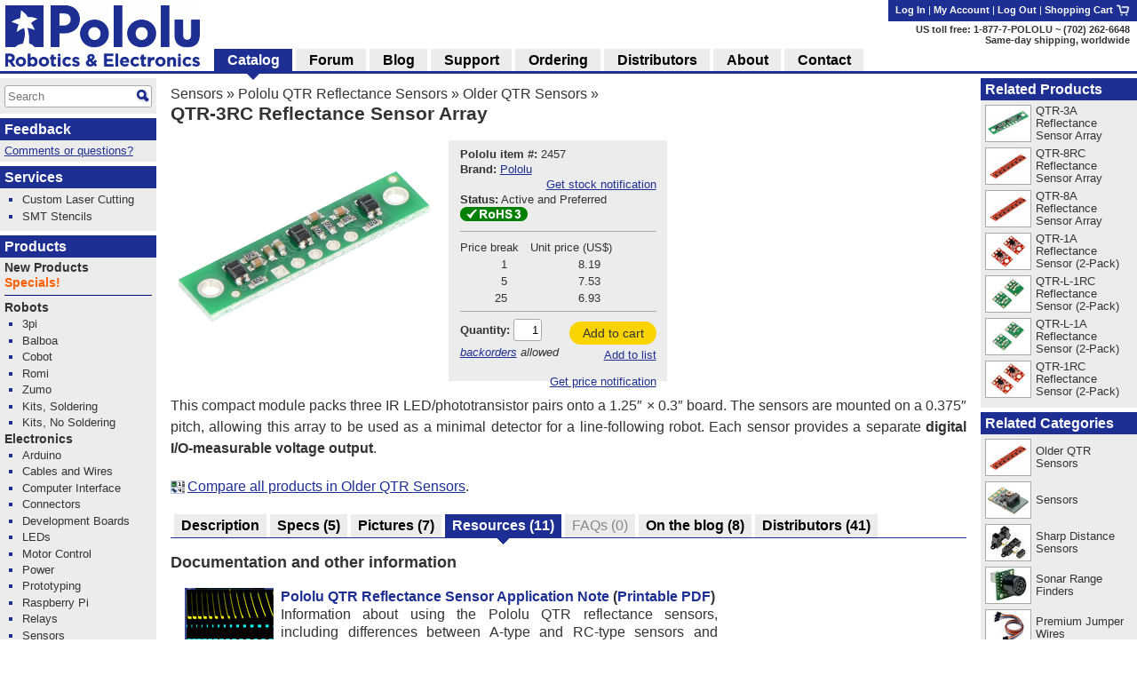

--- FILE ---
content_type: text/html; charset=utf-8
request_url: https://www.pololu.com/product/2457/resources
body_size: 16400
content:
<!DOCTYPE html>
<html lang='en'>
<head>
<meta charset='utf-8'>
<meta content='width=device-width, initial-scale=1' name='viewport'>
<link rel="icon" type="image/png" href="https://a.pololu-files.com/assets/favicon_32x32-f40058cd34e1fec5906522ec0c9eb39b303192067c0e353a30796e859ce41106.png" sizes="32x32" />
<link rel="icon" type="image/png" href="https://a.pololu-files.com/assets/favicon_192x192-52532413e1c353491bfa0a2dd977aacf020e8ca4104064094121739bad21c4bf.png" sizes="192x192" />
<link rel="icon" type="image/png" href="https://a.pololu-files.com/assets/favicon_96x96-fcf7f6d6568f76d479e5ae1822ded335e0bbd75ab7efd0de7e010bb41fd83e41.png" sizes="96x96" />
<link rel="icon" type="image/png" href="https://a.pololu-files.com/assets/favicon_16x16-13632635dc6dd0e11ba9a38071e8218d26d62e71f8ebafacd9929c3136117372.png" sizes="16x16" />
<link rel="apple-touch-icon" type="image/png" href="https://a.pololu-files.com/assets/favicon_96x96-fcf7f6d6568f76d479e5ae1822ded335e0bbd75ab7efd0de7e010bb41fd83e41.png" />
<link crossorigin='anonymous' href='https://a.pololu-files.com/mirror/maxcdn.bootstrapcdn.com/font-awesome/4.6.3/css/font-awesome.min.css' integrity='sha256-AIodEDkC8V/bHBkfyxzolUMw57jeQ9CauwhVW6YJ9CA=' media='all' rel='stylesheet'>
<link crossorigin='anonymous' href='https://a.pololu-files.com/mirror/cdn.jsdelivr.net/jquery.slick/1.6.0/slick.css' integrity='sha256-2RdmDD1veq0y68SwASxtC7hKE+IBoBLjNLzKS59Ghsk=' media='all' rel='stylesheet'>
<link crossorigin='anonymous' href='https://a.pololu-files.com/mirror/cdn.jsdelivr.net/jquery.slick/1.6.0/slick-theme.css' integrity='sha256-etrwgFLGpqD4oNAFW08ZH9Bzif5ByXK2lXNHKy7LQGo=' media='all' rel='stylesheet'>
<link rel="stylesheet" crossorigin="anonymous" href="https://a.pololu-files.com/assets/application-5e7245cb97344a44fe805023cc14b21e8b357db44e3197eff48cae6fe77fb9b6.css" media="all" integrity="sha256-VouqKBpzZizjTeSzfiHxIGk+4HNbnWyZnwQxAMbk4bw=" />
<script crossorigin='anonymous' integrity='sha256-ZosEbRLbNQzLpnKIkEdrPv7lOy9C27hHQ+Xp8a4MxAQ=' src='https://a.pololu-files.com/mirror/code.jquery.com/jquery-1.12.4.min.js'></script>
<script crossorigin='anonymous' integrity='sha256-4Cr335oZDYg4Di3OwgUOyqSTri0jUm2+7Gf2kH3zp1I=' src='https://a.pololu-files.com/mirror/cdn.jsdelivr.net/jquery.slick/1.6.0/slick.min.js'></script>
<script crossorigin='anonymous' integrity='sha256-VazP97ZCwtekAsvgPBSUwPFKdrwD3unUfSGVYrahUqU=' src='https://a.pololu-files.com/mirror/code.jquery.com/ui/1.12.1/jquery-ui.min.js'></script>
<link crossorigin='anonymous' href='https://a.pololu-files.com/mirror/code.jquery.com/ui/1.12.1/themes/base/jquery-ui.css' integrity='sha256-RPilbUJ5F7X6DdeTO6VFZ5vl5rO5MJnmSk4pwhWfV8A' media='all' rel='stylesheet'>
<script class='braintree-gateway' src='https://js.braintreegateway.com/web/3.88.4/js/client.min.js'></script>
<script class='braintree-gateway' src='https://js.braintreegateway.com/web/3.88.4/js/hosted-fields.min.js'></script>
<script src="https://a.pololu-files.com/assets/application-c44c8456ebd557c1e5d5c6d6b490b97e730d7493d84cc3a6b32e3029c93d6873.js" crossorigin="anonymous" integrity="sha256-kYZ7+Tw5HHNT8kP95bQ4iNk49RZkys0k2KsvSoKPY6U="></script>
<script type="importmap" data-turbo-track="reload">{
  "integrity":
{"https://a.pololu-files.com/assets/application_module-765f0f526c59caa9c9857c01889e68833710c17121ab6f9093f3a0a809af7bd4.js":"sha256-s+WZHcA06TsuXtPz2xeDSGgG6j+QSXvT2ghPYhJLLow=","https://a.pololu-files.com/assets/price_notification-f64b0ae30b1bb595d10d8954f34036fbff24e2c81e1c7a9e581f03692cc149c3.js":"sha256-nL1KwUBafy6EPV1yoK+yXM1O5GODfiG083pcMsXgCxs=","https://a.pololu-files.com/assets/stock_notification-87bb320c31885d5b381c69e4a05013db3f11fb479d693729b0e5de58ae356892.js":"sha256-yqOxxloFhGTJ98f3K+XH50QttcrJOBxnARzUT78kLCc="},
  "imports": {
    "application": "https://a.pololu-files.com/assets/application_module-765f0f526c59caa9c9857c01889e68833710c17121ab6f9093f3a0a809af7bd4.js",
    "price_notification": "https://a.pololu-files.com/assets/price_notification-f64b0ae30b1bb595d10d8954f34036fbff24e2c81e1c7a9e581f03692cc149c3.js",
    "stock_notification": "https://a.pololu-files.com/assets/stock_notification-87bb320c31885d5b381c69e4a05013db3f11fb479d693729b0e5de58ae356892.js"
  }
}</script>

<script type="module">import "application"</script>
<script>
  if(document.domain.indexOf("pololu-files.com") == -1) {
    $.ajax({
    url: "https://www.googletagmanager.com/gtag/js?id=G-G4ENPJ5RV1",
    dataType: "script"
    });
    window.dataLayer = window.dataLayer || [];
    function gtag(){dataLayer.push(arguments);}
    gtag('js', new Date());
    gtag('config', "G-G4ENPJ5RV1");
  }
</script>

<link rel="stylesheet" href="https://a.pololu-files.com/assets/print-ac5d562ac93a31ac3e5c942e261bf17032bf5da61b940dea46300fe83f1e72dc.css" media="print" />

<title>Pololu - QTR-3RC Reflectance Sensor Array</title>

<meta name="description" content="This compact module packs three IR LED/phototransistor pairs onto a 1.25″ × 0.3″ board. The sensors are mounted on a 0.375″ pitch, allowing this array to be used as a minimal detector for a line-following robot. Each sensor provides a separate digital I/O-measurable voltage output." />
<meta name="keywords" content="Pololu,robotics,robot electronics,robot kits,robot parts,ir beacon,servo controller,motor controller,robot sensors,robot chassis,robot gearboxes,robot tires, ball casters, tamiya parts,elenco kits" />
<meta property="og:url" content="https://www.pololu.com/product/2457/resources" />
<meta property="og:title" content="Pololu - QTR-3RC Reflectance Sensor Array" />
<meta property="og:description" content="This compact module packs three IR LED/phototransistor pairs onto a 1.25″ × 0.3″ board. The sensors are mounted on a 0.375″ pitch, allowing this array to be used as a minimal detector for a line-following robot. Each sensor provides a separate digital I/O-measurable voltage output." />
<meta property="og:image:width" content="1200" />
<meta property="og:image:height" content="627" />
<meta property="og:image" content="https://a.pololu-files.com/picture/0J4636.1200x627.jpg?39f539a96cf2d71e5f70fe5d52bb8b8e" />
<meta name="twitter:card" content="summary_large_image" />
<meta name="twitter:site" content="@Pololu" />
<meta name="twitter:title" content="Pololu - QTR-3RC Reflectance Sensor Array" />
<meta name="twitter:description" content="This compact module packs three IR LED/phototransistor pairs onto a 1.25″ × 0.3″ board. The sensors are mounted on a 0.375″ pitch, allowing this array to be used as a minimal detector for a line-following robot. Each sensor provides a separate digital I/O-measurable voltage output." />
<meta name="twitter:image" content="https://a.pololu-files.com/picture/0J4636.1200x627.jpg?39f539a96cf2d71e5f70fe5d52bb8b8e" />
<script class='structured_data' type='application/ld+json'>
{"@context":"https://schema.org","@type":"BreadcrumbList","itemListElement":[{"@type":"ListItem","position":1,"name":"Sensors","item":"https://www.pololu.com/category/7/sensors"},{"@type":"ListItem","position":2,"name":"Pololu QTR Reflectance Sensors","item":"https://www.pololu.com/category/123/pololu-qtr-reflectance-sensors"},{"@type":"ListItem","position":3,"name":"Older QTR Sensors","item":"https://www.pololu.com/category/246/older-qtr-sensors"}]}
</script>
<script class='structured_data' type='application/ld+json'>
{"@context":"https://schema.org","@type":"Product","image":"https://a.pololu-files.com/picture/0J4636.600x480.jpg?39f539a96cf2d71e5f70fe5d52bb8b8e","name":"QTR-3RC Reflectance Sensor Array","description":"This compact module packs three IR LED/phototransistor pairs onto a 1.25″ × 0.3″ board. The sensors are mounted on a 0.375″ pitch, allowing this array to be used as a minimal detector for a line-following robot. Each sensor provides a separate digital I/O-measurable voltage output.","sku":2457,"brand":"Pololu","offers":{"@type":"Offer","price":"8.19","priceCurrency":"USD","URL":"https://www.pololu.com/product/2457","availability":"InStock"}}
</script>

<script src="https://a.pololu-files.com/assets/syntaxhighlight-91017fb9868118fd42306075e0164112dd3d3e16331dc462f55ad4497e7fca3d.js" defer="defer"></script>
</head>

<body class='math_ignore' onload='externalLinksNewWindow(); if(document.onLoadHandler){document.onLoadHandler();}  productInit(&#39;/product/2457/resources&#39;);'>

<div id='main'>
<h2 id="breadcrumbs"><a href="/category/7/sensors">Sensors</a> &raquo; <a href="/category/123/pololu-qtr-reflectance-sensors">Pololu QTR Reflectance Sensors</a> &raquo; <a href="/category/246/older-qtr-sensors">Older QTR Sensors</a> &raquo;</h2>
<h1 id="page_title">QTR-3RC Reflectance Sensor Array</h1>
<div data-url='/product/2457/resources' id='contents'>
<!-- CONTENTS_BEGIN /product/2457/resources -->
<div data-javascript-not-loaded-message='&lt;!-- javascript_not_loaded_message --&gt;&lt;strong&gt;Warning:&lt;/strong&gt; Your browser failed to load our JavaScript files, which are required for checkout.  Please check that you are not blocking or disabling our scripts and &lt;a href=&quot;/contact&quot;&gt;contact us&lt;/a&gt; if you are still unable to proceed.' id='javascript_not_loaded_message' style='display:none;'></div>
<div data-braintree-not-loaded-message='&lt;!-- braintree_not_loaded_message --&gt;&lt;p&gt;&lt;strong&gt;Warning:&lt;/strong&gt; Your browser failed to connect to our secure payment processor, Braintree Payments.  You will be unable to enter your credit card information at  the payment step of checkout unless this is fixed.&lt;/p&gt;
&lt;p&gt;Some things to try:&lt;/p&gt;
&lt;ul&gt;
	&lt;li&gt;Check for network problems or things like script blockers that could be blocking &lt;a href=&quot;https://js.braintreegateway.com/web/3.58.0/js/client.min.js&quot;&gt;this file&lt;/a&gt;.&lt;/li&gt;
	&lt;li&gt;Try completing checkout on a device on a different network, such as a phone with Wi-Fi disabled.&lt;/li&gt;
	&lt;li&gt;Select the option to pay with PayPal and enter your credit card on their site. (You don&amp;#8217;t need a PayPal account.)&lt;/li&gt;
&lt;/ul&gt;
&lt;p&gt;Please &lt;a href=&quot;/contact&quot;&gt;contact us&lt;/a&gt; if you continue to have trouble with checkout!&lt;/p&gt;' id='braintree_not_loaded_message' style='display:none;'></div>

<div class='product_top'><span class='product_top_pictures'>
<div>
<a class="noscript-fallback" href="https://a.pololu-files.com/picture/0J4636.1200.jpg?39f539a96cf2d71e5f70fe5d52bb8b8e"><img alt="" title="Click to zoom" id="main_picture_img" class="zoomable" data-gallery-pictures="[{&quot;id&quot;:&quot;0J4636&quot;,&quot;caption&quot;:&quot;\u003cp\u003eQTR-3RC reflectance sensor array.\u003c/p\u003e&quot;,&quot;url_tiny&quot;:&quot;https://a.pololu-files.com/picture/0J4636.98x98.jpg?39f539a96cf2d71e5f70fe5d52bb8b8e&quot;,&quot;url_medium&quot;:&quot;https://a.pololu-files.com/picture/0J4636.600x480.jpg?39f539a96cf2d71e5f70fe5d52bb8b8e&quot;,&quot;url_full&quot;:&quot;https://a.pololu-files.com/picture/0J4636.1200.jpg?39f539a96cf2d71e5f70fe5d52bb8b8e&quot;,&quot;longest_side&quot;:800},{&quot;id&quot;:&quot;0J4637&quot;,&quot;caption&quot;:&quot;\u003cp\u003eQTR-3RC reflectance sensor array.\u003c/p\u003e&quot;,&quot;url_tiny&quot;:&quot;https://a.pololu-files.com/picture/0J4637.98x98.jpg?a8c4cf50c20bd44f5d0b5fe04116300e&quot;,&quot;url_medium&quot;:&quot;https://a.pololu-files.com/picture/0J4637.600x480.jpg?a8c4cf50c20bd44f5d0b5fe04116300e&quot;,&quot;url_full&quot;:&quot;https://a.pololu-files.com/picture/0J4637.1200.jpg?a8c4cf50c20bd44f5d0b5fe04116300e&quot;,&quot;longest_side&quot;:800},{&quot;id&quot;:&quot;0J4638&quot;,&quot;caption&quot;:&quot;\u003cp\u003eQTR-3A or QTR-3RC reflectance sensor array, bottom view with dimensions.\u003c/p\u003e&quot;,&quot;url_tiny&quot;:&quot;https://a.pololu-files.com/picture/0J4638.98x98.jpg?78f9facf2d01a2b5164dfb9727550c35&quot;,&quot;url_medium&quot;:&quot;https://a.pololu-files.com/picture/0J4638.600x480.jpg?78f9facf2d01a2b5164dfb9727550c35&quot;,&quot;url_full&quot;:&quot;https://a.pololu-files.com/picture/0J4638.1200.jpg?78f9facf2d01a2b5164dfb9727550c35&quot;,&quot;longest_side&quot;:500},{&quot;id&quot;:&quot;0J4641&quot;,&quot;caption&quot;:&quot;\u003cp\u003eQTR-3A or QTR-3RC reflectance sensor array on a 3/4\u0026quot; line with a quarter for size reference.\u003c/p\u003e&quot;,&quot;url_tiny&quot;:&quot;https://a.pololu-files.com/picture/0J4641.98x98.jpg?4fdf80a878def84b0e8cd9ac9dc807fe&quot;,&quot;url_medium&quot;:&quot;https://a.pololu-files.com/picture/0J4641.600x480.jpg?4fdf80a878def84b0e8cd9ac9dc807fe&quot;,&quot;url_full&quot;:&quot;https://a.pololu-files.com/picture/0J4641.1200.jpg?4fdf80a878def84b0e8cd9ac9dc807fe&quot;,&quot;longest_side&quot;:800},{&quot;id&quot;:&quot;0J4640&quot;,&quot;caption&quot;:&quot;\u003cp\u003eQTR-3A or QTR-3RC reflectance sensor array with included header pins.\u003c/p\u003e&quot;,&quot;url_tiny&quot;:&quot;https://a.pololu-files.com/picture/0J4640.98x98.jpg?3312ed64cb4a6db9ee82f05f024d491c&quot;,&quot;url_medium&quot;:&quot;https://a.pololu-files.com/picture/0J4640.600x480.jpg?3312ed64cb4a6db9ee82f05f024d491c&quot;,&quot;url_full&quot;:&quot;https://a.pololu-files.com/picture/0J4640.1200.jpg?3312ed64cb4a6db9ee82f05f024d491c&quot;,&quot;longest_side&quot;:800},{&quot;id&quot;:&quot;0J4639&quot;,&quot;caption&quot;:&quot;\u003cp\u003eQTR-3A and QTR-3RC reflectance sensor arrays soldered in different orientations.\u003c/p\u003e&quot;,&quot;url_tiny&quot;:&quot;https://a.pololu-files.com/picture/0J4639.98x98.jpg?306a041c0c1fa1030f3f805cb88a12a3&quot;,&quot;url_medium&quot;:&quot;https://a.pololu-files.com/picture/0J4639.600x480.jpg?306a041c0c1fa1030f3f805cb88a12a3&quot;,&quot;url_full&quot;:&quot;https://a.pololu-files.com/picture/0J4639.1200.jpg?306a041c0c1fa1030f3f805cb88a12a3&quot;,&quot;longest_side&quot;:800},{&quot;id&quot;:&quot;0J4642&quot;,&quot;caption&quot;:&quot;\u003cp\u003eQTR sensor size comparison. Top row: QTRX-HD-07, QTR-HD-07; middle row: QTR-3, QTR-1, QTR-L-1; bottom row: QTR-8.\u003c/p\u003e&quot;,&quot;url_tiny&quot;:&quot;https://a.pololu-files.com/picture/0J4642.98x98.jpg?9ae24a3959a88fee8dd66d333023e2dc&quot;,&quot;url_medium&quot;:&quot;https://a.pololu-files.com/picture/0J4642.600x480.jpg?9ae24a3959a88fee8dd66d333023e2dc&quot;,&quot;url_full&quot;:&quot;https://a.pololu-files.com/picture/0J4642.1200.jpg?9ae24a3959a88fee8dd66d333023e2dc&quot;,&quot;longest_side&quot;:934},{&quot;id&quot;:&quot;0J4644&quot;,&quot;caption&quot;:&quot;\u003cp\u003eSchematic diagram for the QTR-3RC reflectance sensor array.\u003c/p\u003e&quot;,&quot;url_tiny&quot;:&quot;https://a.pololu-files.com/picture/0J4644.98x98.jpg?9143dc5528c1de8079b4ed8c564b87dc&quot;,&quot;url_medium&quot;:&quot;https://a.pololu-files.com/picture/0J4644.600x480.jpg?9143dc5528c1de8079b4ed8c564b87dc&quot;,&quot;url_full&quot;:&quot;https://a.pololu-files.com/picture/0J4644.1200.png?9143dc5528c1de8079b4ed8c564b87dc&quot;,&quot;longest_side&quot;:500}]" data-picture-id="0J4636" data-picture-longest-side="800" data-gallery-id="main-pictures" src="https://a.pololu-files.com/picture/0J4636.600x480.jpg?39f539a96cf2d71e5f70fe5d52bb8b8e" /></a>
<div id='related_pictures_gallery'></div>
</div>

</span><span class='order_form_section'>
<div class='order_form_with_price_notification'>
<form action='/cart/add' data-product-id='2457' data-product-ui='short_order_form' enctype='multipart/form-data' method='post'>
<fieldset class='hidden'>
<input type="hidden" name="session_id" value="44852a760c60b5f6fcd9e9868736e762" />
<input name='product[id]' type='hidden' value='2457'>
</fieldset>
<div>
<div>
<span data-product-ui='short_order_form_on_sale' style='display: none'></span>
<span class='message_positive' data-product-ui='short_order_form_new' style='display: none'>
<!-- product_recently_added_to_website -->New!
</span>
</div>
<table class='part_number_and_stock text_left'>
<tr>
<td class='part_number' style='white-space: nowrap'>
<span class='label'>Pololu item #:</span>
<span class='value'>2457</span>
</td>
<td class="td_right" data-product-ui="order_form_stock"><span></span></td>
</tr>
<tr>
<td style='white-space: nowrap'>
<span class='label'>Brand:</span>
<span class='value'><a href="/brands/pololu">Pololu</a></span>
</td>
<td class='td_right'>

</td>
</tr>
<tr>
<td colspan='2'>
<div class='stock-notification-display-div'>
<div class='stock-notification-label-and-button-div' data-available-stock='119' data-product-id='0J2457'>
<span class='label'>
</span>
<button class='enable-stock-notification-button btn-small btn-link' data-logged-in='false' type='button'>
Get stock notification
</button>
<a class="fa fa-question-circle" data-lightbox-link="true" data-lightbox-height="21rem" data-lightbox-width="27rem" href="/ordering/stock-notifications"></a>
</div>
</div>

<tr>
<td colspan='2'>
<div class='stock-notification-form-div' style='display: none;'>
<hr>
<div class='spaced-row'>
<div>
<label>Notify me when stock is at least</label>
<input class='stock_quantity' name='wishlist_product[notify_stock_quantity]' size='2' type='text'>
</div>
<button class='disable-stock-notification-button btn-small btn-link' style='display: none; margin-left: 8px;' type='button'>Cancel</button>
</div>
<div>
<label>Optional: desired quantity</label>
<input class='desired_quantity' name='wishlist_product[quantity_desired]' size='2' type='text'>
</div>
<div class='spaced-row'>
<div>
<button class='remove-stock-notification-button btn-small btn-red' type='button'>Remove</button>
</div>
<button class='save-stock-notification-button btn-small btn-green' type='button'>Save</button>
</div>
<hr>
</div>

</td>
</tr>

</td>
</tr>
<tr>
<td colspan='2'>
<span class='label'>Status:</span>
<span class='value'>Active and Preferred&nbsp;<a class="fa fa-question-circle" data-lightbox-link="true" data-lightbox-height="21rem" data-lightbox-width="27rem" href="/product-status-overview"></a></span>
</td>
</tr>
<tr>
<td>
<a title="RoHS 3 compliant" data-lightbox-link="true" data-lightbox-height="17rem" data-lightbox-width="25rem" href="/compliance/rohs3-compliant"><img style="width: 76px; height: 16px; min-width: 76px;" alt="RoHS 3 compliant" src="https://a.pololu-files.com/assets/rohs3_compliant_yes-cde9d1a22538fcb174660dfa52f6fb93f93fcdfcf99e282ad9cf792ffa8f3124.png" /></a>
</td>
<td class='td_right'></td>
</tr>
<tr class='free_shipping_info' style='display: none'>
<td colspan='2'>
<a class="shipping_info_popup_link " title="Free add-on shipping in USA" data-lightbox-link="true" data-lightbox-height="17rem" data-lightbox-width="25rem" href="/ordering/free-add-on-shipping-usa"><img style="width: 16px; height: 16px; min-width: 16px;" alt="" src="https://a.pololu-files.com/assets/free_add_on_shipping_usa-6090726d172668d9cb8985f6e646312e37d8bde4dafc6dddbdc77aff8069a03a.png" /></a>&nbsp;Free add-on shipping in USA&nbsp;<a class="shipping_info_popup_link " title="Free add-on shipping in USA" data-lightbox-link="true" data-lightbox-height="17rem" data-lightbox-width="25rem" href="/ordering/free-add-on-shipping-usa"><span class="fa fa-question-circle" /></a>
</td>
</tr>

<tr class='free_shipping_info' style='display: none'>
<td colspan='2'>
<a class="shipping_info_popup_link " title="This item could qualify for free shipping" data-lightbox-link="true" data-lightbox-height="17rem" data-lightbox-width="25rem" href="/ordering/potential-free-shipping-usa"><img style="width: 16px; height: 11px; min-width: 16px;" alt="This item could qualify for free shipping" src="https://a.pololu-files.com/assets/free_shipping_usa_gray-7c9ae1b4621ead73c8493cff1b11345529bb7604d4584577749f53b7c7a0628f.png" /></a>&nbsp;Free shipping in USA over $75&nbsp;<a class="shipping_info_popup_link " title="This item could qualify for free shipping" data-lightbox-link="true" data-lightbox-height="17rem" data-lightbox-width="25rem" href="/ordering/potential-free-shipping-usa"><span class="fa fa-question-circle" /></a>
</td>
</tr>

</table>


</div>
<hr>
<table class='pricing'>
<tr>
<th>
Price break
</th>
<th>
Unit price (US$)
</th>
</tr>
<tr>
<td>
1
</td>
<td class=''>
8.19
</td>
</tr>
<tr>
<td>
5
</td>
<td class=''>
7.53
</td>
</tr>
<tr>
<td>
25
</td>
<td class=''>
6.93
</td>
</tr>
</table>
<hr>

<table class='add_to_cart'>
<tr>
<td class='add_to_cart'>
<label for='product_quantity'>Quantity:</label>
<input id='product_quantity' name='product[quantity]' size='2' type='text' value='1'>
<br>
<span class='allow_backorders'><!-- allow_backorders --><a href="/ordering#backorders">backorders</a> allowed</span>
</td>
<td class='td_right'>
<div>
<button alt="Add to cart" name="submit" value="add_to_cart" title="Adds QTR-3RC Reflectance Sensor Array to your cart." data-add-to-cart="true" data-freeze-cart="false" class="btn-medium btn-green">Add to cart</button><br/>
<button alt="Add to list" name="submit" value="add_to_list" title="Adds QTR-3RC Reflectance Sensor Array to your list." class="btn-small btn-link">Add to list</button>
</div>
</td>

</tr>
</table>
</form>
<div>
<div class='price-notification-container'>
<div class='price-notification-display-div' style='display: flex; align-items: center;
margin-top: 0.3em; margin-bottom: 0.3em;'>
<span class='label price-notification-label'>
</span>
<span class='right-span'>
<button class='enable-price-notification-button btn-small btn-link' data-logged-in='false' type='button'>
Get price notification
</button>
<a class="fa fa-question-circle" data-lightbox-link="true" data-lightbox-height="21rem" data-lightbox-width="27rem" href="/ordering/price-change-notifications"></a>
</span>
</div>
<div class='price-notification-form-div' style='display: none;'>
<form action='https://www.pololu.com/wishlist_product/set_price_notification' enctype='multipart/form-data' method='post' style='width: 100%'>
<input type="hidden" name="wishlist_product[id]" id="wishlist_product_id" autocomplete="off" />
<input type="hidden" name="product_id" id="product_id" value="0J2457" autocomplete="off" />
<input type="hidden" name="session_id" value="44852a760c60b5f6fcd9e9868736e762" />
<hr>
<div class='spaced-row'>
<label>Notify me</label>
<button class='disable-price-notification-button btn-small btn-link' type='button'>Cancel</button>
</div>
<div class='align-center indent-radio'>
<input checked class='notify-any-price-change' id='notify-any-price-change' name='wishlist_product[price_notification]' type='radio' value='notify-any-price-change'>
<label for='notify-any-price-change'>&nbspon any price change</label>
</div>
<div class='align-center indent-radio'>
<input class='notify-any-price-drop' id='notify-any-price-drop' name='wishlist_product[price_notification]' type='radio' value='notify-any-price-drop'>
<label for='notify-any-price-drop'>&nbspon any price drop</label>
</div>
<div class='align-center indent-radio'>
<input class='notify-at-target-price' id='notify-at-target-price' name='wishlist_product[price_notification]' type='radio' value='notify-at-target-price'>
<label for='notify-at-target-price'>&nbspat or below $</label>
<input class='target-price' name='wishlist_product[target_price]' placeholder='price' size='3' type='text' value=''>
<label for='notify-at-target-price'>&nbspat qty&nbsp</label>
<input class='quantity' name='wishlist_product[target_quantity]' placeholder='qty' size='2' type='text' value=''>
</div>
<div class='spaced-row'>
<div>
</div>
<button class='save-price-notification-button btn-small btn-green' type='submit'>Save</button>
</div>
</form>
</div>

</div>
</div>
</div>
<script type='module'>
import {PriceNotification} from 'price_notification'
new PriceNotification();
import {StockNotification} from 'stock_notification'
new StockNotification();
</script>

</span>
<div id='short_description'>
<p>This compact module packs three IR LED/phototransistor pairs onto a 1.25″&nbsp;×&nbsp;0.3″ board. The sensors are mounted on a 0.375″ pitch, allowing this array to be used as a minimal detector for a line-following robot. Each sensor provides a separate <strong>digital I/O-measurable voltage output</strong>.</p>

</div>
<p class='compare_link'>
<span class="compare"><a href="/search/compare/246"><img alt="" src="https://a.pololu-files.com/assets/compare-cd658e4a1effbb8bf041401c86b9bef3949f6946b740d13b04703d381ec5594b.png" /></a><a title="Compare all products in Older QTR Sensors" href="/search/compare/246">Compare all products in Older QTR Sensors</a></span>.
</p></div>

<a name="tabs"></a><table class="tabs"><tr><td>&nbsp;</td><th class=""><a onclick="saveScrollPosition(&#39;/product/2457&#39;);" href="/product/2457"><span id="name">Description</span></a></th><td>&nbsp;</td><th class=""><a onclick="saveScrollPosition(&#39;/product/2457/specs&#39;);" href="/product/2457/specs"><span id="name">Specs</span> <span id="count">(5)</span></a></th><td>&nbsp;</td><th class=""><a onclick="saveScrollPosition(&#39;/product/2457/pictures&#39;);" href="/product/2457/pictures"><span id="name">Pictures</span> <span id="count">(7)</span></a></th><td>&nbsp;</td><th class="selected "><span id="name">Resources</span> <span id="count">(11)</span></th><td>&nbsp;</td><th class="empty"><span id="name">FAQs</span> <span id="count">(0)</span></th><td>&nbsp;</td><th class=""><a onclick="saveScrollPosition(&#39;/product/2457/blog&#39;);" href="/product/2457/blog"><span id="name">On the blog</span> <span id="count">(8)</span></a></th><td>&nbsp;</td><th class=""><a onclick="saveScrollPosition(&#39;/product/2457/distributors&#39;);" href="/product/2457/distributors"><span id="name">Distributors</span> <span id="count">(41)</span></a></th><td class="last">&nbsp;</td></tr></table><div class="tab_page"><h2><!-- attached_documents -->Documentation and other information</h2>
<ul class='resources attached_documents'>
<li class='resource clickable'>
<div class='pic'>
<a href="/docs/0J13"><img alt="" src="https://a.pololu-files.com/picture/0J641.100.jpg?08dbaf9dd44b994eb477f4effaecdd1b" /></a>
</div>
<h3 class='content_title'><a href="/docs/0J13">Pololu QTR Reflectance Sensor Application Note</a> (<a href="/docs/pdf/0J13/QTR_application_note.pdf">Printable PDF</a>)</h3>
<p>Information about using the Pololu QTR reflectance sensors, including differences between A-type and RC-type sensors and sample oscilloscope screen captures of sensor outputs.</p>
<div class='clear'></div>
</li>
<li class='resource clickable'>
<div class='pic'>
<a href="/docs/0J20"><img alt="" src="https://a.pololu-files.com/picture/0J820.100.jpg?a44d405951389e985b1535132805f6e9" /></a>
</div>
<h3 class='content_title'><a href="/docs/0J20">Pololu AVR C/C++ Library User&#8217;s Guide</a> (<a href="/docs/pdf/0J20/pololu_avr_library.pdf">Printable PDF</a>)</h3>
<p>Information about installing and using the C/C++ libraries provided for use with Pololu products.</p>
<div class='clear'></div>
</li>
<li class='resource clickable'>
<div class='pic'>
<a href="/docs/0J18"><img alt="" src="https://a.pololu-files.com/picture/0J741.100.jpg?725d319fb76b96a96ebbb756122b54b3" /></a>
</div>
<h3 class='content_title'><a href="/docs/0J18">Pololu AVR Library Command Reference</a> (<a href="/docs/pdf/0J18/avr_library_commands.pdf">Printable PDF</a>)</h3>
<p>A reference to commands provided in the Pololu C/C++ and Arduino libraries for the AVR.</p>
<div class='clear'></div>
</li>
<li class='resource clickable'>
<div class='pic'>
<a href="/docs/0J22"><img alt="" src="https://a.pololu-files.com/picture/0J865.100.jpg?139f815df6176d87af70e9c26db8a4fd" /></a>
</div>
<h3 class='content_title'><a href="/docs/0J22">Building Line Following and Line Maze Courses</a> (<a href="/docs/pdf/0J22/building_line_courses.pdf">Printable PDF</a>)</h3>
<p>Step-by-step instructions for building your own line-following courses.</p>
<div class='clear'></div>
</li>
</ul>
<h2><!-- attached_files -->File downloads</h2>
<ul class='resources attached_files'>
<li class='resource clickable'>
<h3 class='content_title'><a href="/file/0J652/QTR-3RC-reflectance-sensor-array-schematic-diagram.pdf">QTR-3RC reflectance sensor array schematic diagram</a> (117k pdf)</h3>
<p>Printable schematic diagram for the QTR-3RC reflectance sensor array.</p>
<div class='clear'></div>
</li>
<li class='resource clickable'>
<h3 class='content_title'><a href="/file/0J683/GP2S60_DS.pdf">Datasheet for the Sharp GP2S60 compact reflective photointerrupter</a> (164k pdf)</h3>
<p>Datasheet for the sensor used on the <a href="/product/2457">QTR-3RC</a> and  <a href="/product/2456">QTR-3A Reflectance Sensor Arrays</a>, the <a href="/category/170/zumo-32u4-oled-robot">Zumo 32U4 robot</a> front sensor array, and the <a href="/product/2590">Optical Encoders for micro metal gearmotors</a>.</p>
<div class='clear'></div>
</li>
<li class='resource clickable'>
<h3 class='content_title'><a href="/file/0J1291/qtr-3x-reflectance-sensor-array-dimensions.pdf">Dimension diagram of the QTR-3x Reflectance Sensor Array</a> (130k pdf)</h3>
<p></p>
<div class='clear'></div>
</li>
<li class='resource clickable'>
<h3 class='content_title'><a href="/file/0J1307/qtr-3rc-reflectance-sensor.step">3D model of the QTR-3RC Reflectance Sensor Array</a> (3MB step)</h3>
<p></p>
<div class='clear'></div>
</li>
<li class='resource clickable'>
<h3 class='content_title'><a href="/file/0J1534/Pololu-Senseur-QTR.pdf">Guide utilisateur du senseur QTR (suiveur de ligne)</a> (1MB pdf)</h3>
<p>Un guide utiliser et exploiter un senseur QTR (détecteur de ligne) (version 0.1).  <strong>Note:</strong> This French translation of our QTR sensor documentation was made by our distributor MCHobby.</p>
<div class='clear'></div>
</li>
</ul>
<h2><!-- attached_recommended_links -->Recommended links</h2>
<ul class='resources attached_recommended_links'>
<li class='resource clickable'>
<h3 class='content_title'><a href="https://os.mbed.com/users/phillippsm/code/PololuQTRSensors/">mbed library for QTR sensors</a></h3>
<p>Matthew Phillipps ported our <a href="https://github.com/pololu/qtr-sensors-arduino">Arduino Library for the Pololu QTR Reflectance Sensors</a> to the <a href="/product/2150">mbed</a> platform. The Arduino library is designed to work with <a href="/category/123/pololu-qtr-reflectance-sensors">Pololu QTR reflectance sensors</a>, so the mbed library should too, but <a href="http://forum.pololu.com/viewtopic.php?f=32&amp;t=10174">Matthew points out</a> he only tested it with the analog sensors. This library was not written and is not maintained by Pololu.</p>
<div class='clear'></div>
</li>
<li class='resource clickable'>
<h3 class='content_title'><a href="https://github.com/pololu/qtr-sensors-arduino">Arduino library for the Pololu QTR Reflectance Sensors</a></h3>
<p>This library for <a href="/category/25/hardware">Arduino</a> makes it easy to interface with Pololu <a href="/category/123/pololu-qtr-reflectance-sensors">QTR Reflectance Sensors</a>.</p>
<div class='clear'></div>
</li>
</ul>
</div>


<div id="small_related_items"><div><h2>Related products</h2>
<div>
<table class='linkable_item_list'>
<tr>
<td class='img'>
<a href="/product/2456"><img alt="" src="https://a.pololu-files.com/picture/0J4634.50x40.jpg?0f0149ee8924596844aa274cc0b34632" /></a>
</td>
<td><a href="/product/2456">QTR-3A Reflectance Sensor Array</a></td>
</tr>
<tr>
<td class='img'>
<a href="/product/961"><img alt="" src="https://a.pololu-files.com/picture/0J615.50x40.jpg?ef5903b25450c25de151ed9b43d1fce3" /></a>
</td>
<td><a href="/product/961">QTR-8RC Reflectance Sensor Array</a></td>
</tr>
<tr>
<td class='img'>
<a href="/product/960"><img alt="" src="https://a.pololu-files.com/picture/0J615.50x40.jpg?ef5903b25450c25de151ed9b43d1fce3" /></a>
</td>
<td><a href="/product/960">QTR-8A Reflectance Sensor Array</a></td>
</tr>
<tr>
<td class='img'>
<a href="/product/2458"><img alt="" src="https://a.pololu-files.com/picture/0J4714.50x40.jpg?a68967996e4da85a9c76ebecd5a87965" /></a>
</td>
<td><a href="/product/2458">QTR-1A Reflectance Sensor (2-Pack)</a></td>
</tr>
<tr>
<td class='img'>
<a href="/product/2455"><img alt="" src="https://a.pololu-files.com/picture/0J4429.50x40.jpg?36c064268d187fa85c0720fa7556e1af" /></a>
</td>
<td><a href="/product/2455">QTR-L-1RC Reflectance Sensor (2-Pack)</a></td>
</tr>
<tr>
<td class='img'>
<a href="/product/2454"><img alt="" src="https://a.pololu-files.com/picture/0J4428.50x40.jpg?b754854c94f6723103f6c20d033e364e" /></a>
</td>
<td><a href="/product/2454">QTR-L-1A Reflectance Sensor (2-Pack)</a></td>
</tr>
<tr>
<td class='img'>
<a href="/product/2459"><img alt="" src="https://a.pololu-files.com/picture/0J4716.50x40.jpg?76929cefa2bd0794484f84e6211c214e" /></a>
</td>
<td><a href="/product/2459">QTR-1RC Reflectance Sensor (2-Pack)</a></td>
</tr>
</table>
</div>
</div><div><h2>Related categories</h2>
<div>
<table class='linkable_item_list'>
<tr>
<td class='img'>
<a href="/category/246/older-qtr-sensors"><img alt="" src="https://a.pololu-files.com/picture/0J615.50x40.jpg?ef5903b25450c25de151ed9b43d1fce3" /></a>
</td>
<td><a href="/category/246/older-qtr-sensors">Older QTR Sensors</a></td>
</tr>
<tr>
<td class='img'>
<a href="/category/7/sensors"><img alt="" src="https://a.pololu-files.com/picture/0J7392.50x40.jpg?a62cf72bd6e7c8a83c6a87fe48bc05a5" /></a>
</td>
<td><a href="/category/7/sensors">Sensors</a></td>
</tr>
<tr>
<td class='img'>
<a href="/category/79/sharp-distance-sensors"><img alt="" src="https://a.pololu-files.com/picture/0J1126.50x40.jpg?2991e29d334ea5e7d9b4a953236c6041" /></a>
</td>
<td><a href="/category/79/sharp-distance-sensors">Sharp Distance Sensors</a></td>
</tr>
<tr>
<td class='img'>
<a href="/category/78/sonar-range-finders"><img alt="" src="https://a.pololu-files.com/picture/0J1963.50x40.jpg?fb18779b1596619c50aa7af5dc486550" /></a>
</td>
<td><a href="/category/78/sonar-range-finders">Sonar Range Finders</a></td>
</tr>
<tr>
<td class='img'>
<a href="/category/65/premium-jumper-wires"><img alt="" src="https://a.pololu-files.com/picture/0J11599.50x40.jpg?7f829c2badab1ad82f4da395e4a46cb8" /></a>
</td>
<td><a href="/category/65/premium-jumper-wires">Premium Jumper Wires</a></td>
</tr>
<tr>
<td class='img'>
<a href="/category/71/wires-with-pre-crimped-terminals"><img alt="" src="https://a.pololu-files.com/picture/0J11614.50x40.jpg?0c44e46f7c16b54a162ac2f0a59b3c6f" /></a>
</td>
<td><a href="/category/71/wires-with-pre-crimped-terminals">Wires with Pre-Crimped Terminals</a></td>
</tr>
</table>
</div>
</div></div>
<script>
product_ui.update();
</script>


<!-- CONTENTS_END -->
<div id='footer'>
<p class='share'>
<span class="image_text_link"><a href="/product/2457/resources?print=1"><img alt="" src="https://a.pololu-files.com/assets/printer-448cebb2a5016700db2565421ada6e98f90fabe5885d8cd3cca1a3854748e146.png" /></a><a href="/product/2457/resources?print=1">Print</a></span>
<span class="image_text_link"><a href="mailto:?body=https%3A%2F%2Fwww.pololu.com%2Fproduct%2F2457%2Fresources&amp;subject"><img alt="" src="https://a.pololu-files.com/assets/email-f2957b324fa09a7d81ed64679a6b9454647ad40514cd7b1ce501aefd946f5593.png" /></a><a href="mailto:?body=https%3A%2F%2Fwww.pololu.com%2Fproduct%2F2457%2Fresources&amp;subject">Email a friend</a></span>
<span class="image_text_link"><a href="/feeds"><img alt="" src="https://a.pololu-files.com/assets/feed-icon-12x12-ad0e7f1965647f9414a76a1f32fb46dc73c1b2d295201b0abb56f2b2cf88bfb2.png" /></a><a href="/feeds">Feeds</a></span>
</p>
<p class='links'>
<a href="/">Home</a>
|
<a href="https://forum.pololu.com/">Forum</a>
|
<a href="/blog">Blog</a>
|
<a href="/support">Support</a>
|
<a href="/ordering">Ordering Information</a>
|
<a href="/list">Lists</a>
|
<a href="/distributors">Distributors</a>
|
<a href="/catalog/bigorderform">BIG Order Form</a>
|
<a href="/about">About</a>
|
<a href="/contact">Contact</a>
</p>
<p id='copyright'>&copy; 2001<a rel="nofollow" style="text-decoration: none; color: inherit;" href="/pot/0?from=https%3A%2F%2Fwww.pololu.com%2Fproduct%2F2457%2Fresources">–</a>2026 Pololu Corporation</p>
</div>
</div>
</div>
<div id='right_col'>
<div class='menu' data-my-quotes='1'></div>
<script>quote.display_list()</script>
<div class='menu' data-mini-cart='1'></div>
<script>cart.display_mini_cart_content()</script>
<div><h2>Related Products</h2>
<div>
<table class='linkable_item_list'>
<tr>
<td class='img'>
<a href="/product/2456"><img alt="" src="https://a.pololu-files.com/picture/0J4634.50x40.jpg?0f0149ee8924596844aa274cc0b34632" /></a>
</td>
<td><a href="/product/2456">QTR-3A Reflectance Sensor Array</a></td>
</tr>
<tr>
<td class='img'>
<a href="/product/961"><img alt="" src="https://a.pololu-files.com/picture/0J615.50x40.jpg?ef5903b25450c25de151ed9b43d1fce3" /></a>
</td>
<td><a href="/product/961">QTR-8RC Reflectance Sensor Array</a></td>
</tr>
<tr>
<td class='img'>
<a href="/product/960"><img alt="" src="https://a.pololu-files.com/picture/0J615.50x40.jpg?ef5903b25450c25de151ed9b43d1fce3" /></a>
</td>
<td><a href="/product/960">QTR-8A Reflectance Sensor Array</a></td>
</tr>
<tr>
<td class='img'>
<a href="/product/2458"><img alt="" src="https://a.pololu-files.com/picture/0J4714.50x40.jpg?a68967996e4da85a9c76ebecd5a87965" /></a>
</td>
<td><a href="/product/2458">QTR-1A Reflectance Sensor (2-Pack)</a></td>
</tr>
<tr>
<td class='img'>
<a href="/product/2455"><img alt="" src="https://a.pololu-files.com/picture/0J4429.50x40.jpg?36c064268d187fa85c0720fa7556e1af" /></a>
</td>
<td><a href="/product/2455">QTR-L-1RC Reflectance Sensor (2-Pack)</a></td>
</tr>
<tr>
<td class='img'>
<a href="/product/2454"><img alt="" src="https://a.pololu-files.com/picture/0J4428.50x40.jpg?b754854c94f6723103f6c20d033e364e" /></a>
</td>
<td><a href="/product/2454">QTR-L-1A Reflectance Sensor (2-Pack)</a></td>
</tr>
<tr>
<td class='img'>
<a href="/product/2459"><img alt="" src="https://a.pololu-files.com/picture/0J4716.50x40.jpg?76929cefa2bd0794484f84e6211c214e" /></a>
</td>
<td><a href="/product/2459">QTR-1RC Reflectance Sensor (2-Pack)</a></td>
</tr>
</table>
</div>
</div><div><h2>Related Categories</h2>
<div>
<table class='linkable_item_list'>
<tr>
<td class='img'>
<a href="/category/246/older-qtr-sensors"><img alt="" src="https://a.pololu-files.com/picture/0J615.50x40.jpg?ef5903b25450c25de151ed9b43d1fce3" /></a>
</td>
<td><a href="/category/246/older-qtr-sensors">Older QTR Sensors</a></td>
</tr>
<tr>
<td class='img'>
<a href="/category/7/sensors"><img alt="" src="https://a.pololu-files.com/picture/0J7392.50x40.jpg?a62cf72bd6e7c8a83c6a87fe48bc05a5" /></a>
</td>
<td><a href="/category/7/sensors">Sensors</a></td>
</tr>
<tr>
<td class='img'>
<a href="/category/79/sharp-distance-sensors"><img alt="" src="https://a.pololu-files.com/picture/0J1126.50x40.jpg?2991e29d334ea5e7d9b4a953236c6041" /></a>
</td>
<td><a href="/category/79/sharp-distance-sensors">Sharp Distance Sensors</a></td>
</tr>
<tr>
<td class='img'>
<a href="/category/78/sonar-range-finders"><img alt="" src="https://a.pololu-files.com/picture/0J1963.50x40.jpg?fb18779b1596619c50aa7af5dc486550" /></a>
</td>
<td><a href="/category/78/sonar-range-finders">Sonar Range Finders</a></td>
</tr>
<tr>
<td class='img'>
<a href="/category/65/premium-jumper-wires"><img alt="" src="https://a.pololu-files.com/picture/0J11599.50x40.jpg?7f829c2badab1ad82f4da395e4a46cb8" /></a>
</td>
<td><a href="/category/65/premium-jumper-wires">Premium Jumper Wires</a></td>
</tr>
<tr>
<td class='img'>
<a href="/category/71/wires-with-pre-crimped-terminals"><img alt="" src="https://a.pololu-files.com/picture/0J11614.50x40.jpg?0c44e46f7c16b54a162ac2f0a59b3c6f" /></a>
</td>
<td><a href="/category/71/wires-with-pre-crimped-terminals">Wires with Pre-Crimped Terminals</a></td>
</tr>
</table>
</div>
</div>
</div>

<div id='lightbox_holder'>
<div id='lightbox_gray_screen'></div>
<div id='lightbox'>
<div id='lightbox_gallery'></div>
<div id='lightbox_content'></div>
<div id='lightbox_right'><i class="fa fa-chevron-right" aria-hidden="true"></i></div>
<div id='lightbox_left'><i class="fa fa-chevron-left" aria-hidden="true"></i></div>
<div id='lightbox_close'>
<a href='#' title='Close'><i class="fa fa-times" aria-hidden="true"></i></a>
</div>
<div id='lightbox_full'>
<a href='#' title='View image'><i class="fa fa-expand" aria-hidden="true"></i></a>
</div>
</div>
</div>

<div id='header_small_top'>
<!-- / this has to go first since it takes up 100% of the width and would block clicking on other parts -->
<div id='header_center_right'>
<span data-login-ui='login'>
<a href="/account/login?account%5Burl%5D=https%3A%2F%2Fwww.pololu.com%2Fproduct%2F2457%2Fresources">Log In</a>
</span>
<span data-login-ui='my_account'>
<a title="My account" data-login-ui="my_account_link" href="/account"></a>
</span>

</div>
<div id='header_small_left'>
<a href="/"><img width="118" height="30" alt="Pololu Robotics &amp; Electronics" class="logo_pololu_only" src="https://a.pololu-files.com/assets/header_pololu_only-fff6349c8769e6b2e59624d6dceacac4422156c5ac8b8b23532f0e93678bb981.png" /></a>
</div>
<div id='header_small_right'>
<a href="/cart"><img width="30" height="30" alt="Shopping cart" src="https://a.pololu-files.com/assets/cart-bf4bf66669c9b9288e6e972718067855ecdcdfc80622cfea29ac04b29478f873.png" /></a>
</div>
</div>
<div id='header_small_bottom'>
<div id='header_small_right'>
(702) 262-6648<br/>
<a href="/ordering">Same-day shipping, worldwide</a>
</div>
<div id='header_small_left'>
<a id="menu_button" onclick="return false;" href="/catalog/menu"><img width="30" height="30" alt="Menu" src="https://a.pololu-files.com/assets/menu-2023bba099d8fd2a25d8e1803c5bdf0aa0a024d9d585000ff9aec2c8a436b29a.png" /></a>
</div>
</div>
<div id='header_small_menu'>
<div class='header_small_menu_columns'>
<a href="/catalog/menu">Shop</a>
<a href="/blog">Blog</a>
<a href="https://forum.pololu.com/">Forum</a>
<a href="/support">Support</a>
</div>
<!-- / specify local variable id to set an id for the form, mainly for use with testing -->
<form action='/search' id='header_small_search'>
<div class='search'><input autocomplete='off' class='search_input mini_search_input' data-autocomplete-search='true' id='header_small_search_input' name='query' placeholder='Search' type='text'><input alt='' class='search_button' src='https://a.pololu-files.com/assets/magglass-d28c6b7b9d1f35858a702b71e13b678bfdee962d795c7ad2426ed9b19ccac5e8.png' type='image' value='go'>
</div>
</form>

<a title="My account" href="/account">My account</a>
<a data-feedback="true" href="/feedback/new?account%5Burl%5D=https%3A%2F%2Fwww.pololu.com%2Fproduct%2F2457%2Fresources">Comments or questions?</a>
<a href="/about">About Pololu</a>
<a href="/contact">Contact</a>
<a href="/ordering">Ordering information</a>
<a href="/distributors">Distributors</a>
</div>
<div id='gray_screen'></div>
<script>
menuInit();
</script>

<div id='header_holder'>
<table id='header'>
<tr id='header_top'>
<td id='header_logo' rowspan='2'>
<a href="/"><img width="219" height="69" alt="Pololu Robotics and Electronics" class="logo" style="max-width: 230px;" src="https://a.pololu-files.com/assets/header_pololu_no_padding-e37eb899d2ec2ded9153a53ad9e0e6e12861f762e2c3bafb4ca40e79a85d149e.png" /></a>
</td>
<td colspan='16' id='header_address'>
<div id='header_account_links'>
<span data-login-ui='login'>
<a href="/account/login?account%5Burl%5D=https%3A%2F%2Fwww.pololu.com%2Fproduct%2F2457%2Fresources">Log In</a>
</span>
<span data-login-ui='my_account'>
<a title="My account" data-login-ui="my_account_link" href="/account"></a>
|
<a href="/account">My Account</a>
|
</span>
<div data-login-ui='logout'>
<form data-login-ui="logout" action="https://www.pololu.com/account/logout" accept-charset="UTF-8" method="post"><input type="hidden" name="utf8" value="✓" /><input type="hidden" name="session_id" value="**SESSION_ID_STUB**" /><button class="btn-link" name="log-out-button">Log Out</button></form>
</div>

|
<a href="/cart">Shopping Cart <img width="16" height="16" alt="" src="https://a.pololu-files.com/assets/cart-bf4bf66669c9b9288e6e972718067855ecdcdfc80622cfea29ac04b29478f873.png" /></a>
<script>dynamic_user_login.init()</script>
</div>
<p class='phone_number'>
US toll free: 1-877-7-POLOLU ~
(702) 262-6648<br/>
<a href="/ordering">Same-day shipping, worldwide</a>
</p>
</td>
</tr>
<tr id='header_links'>
<th class='selected'>
<a href="/">Catalog</a>
</th>
<td>&nbsp;</td>
<th>
<a href="https://forum.pololu.com/">Forum</a>
</th>
<td>&nbsp;</td>
<th class=''>
<a href="/blog">Blog</a>
</th>
<td>&nbsp;</td>
<th class=''>
<a href="/support">Support</a>
</th>
<td>&nbsp;</td>
<th class=''>
<a href="/ordering">Ordering</a>
</th>
<td>&nbsp;</td>
<th class=''>
<a href="/distributors">Distributors</a>
</th>
<td>&nbsp;</td>
<th class=''>
<a href="/about">About</a>
</th>
<td>&nbsp;</td>
<th class=''>
<a href="/contact">Contact</a>
</th>
<td class='last'></td>
</tr>
</table>
</div>
<div id='left_col'>
<div class='menu' id='menu_search'>
<div>
<!-- / specify local variable id to set an id for the form, mainly for use with testing -->
<form action='/search' id='sidebar_search'>
<div class='search'><input autocomplete='off' class='search_input mini_search_input' data-autocomplete-search='true' id='sidebar_search_input' name='query' placeholder='Search' type='text'><input alt='' class='search_button' src='https://a.pololu-files.com/assets/magglass-d28c6b7b9d1f35858a702b71e13b678bfdee962d795c7ad2426ed9b19ccac5e8.png' type='image' value='go'>
</div>
</form>

</div>
</div>
<div class='menu'>
<h2><a data-feedback="true" href="">Feedback</a></h2>
<div>
<a class="menu_visible_link" data-feedback="true" href="">Comments or questions?</a>
</div>
</div>
<div class='menu'>
<h2><a href="/category/31/services">Services</a></h2>
<div>
<ul>
<li>
<a href="/product/749">Custom Laser Cutting</a>
</li>
<li>
<a href="/product/446">SMT Stencils</a>
</li>
</ul>
</div>
</div>
<div class='menu'>
<h2><a href="/">Products</a></h2>
<div>
<!-- sidebar_categories --><h3><a href="/category/42/new-products">New Products</a></h3>
<h3><span class="specials_category"><a href="/specials">Specials!</a></span></h3>
<hr />
<h3><a href="/category/2/robot-kits">Robots</a></h3>
<ul>
	<li><a href="/category/76/3pi-robots-and-accessories">3pi</a></li>
	<li><a href="/category/210/balboa-robot-and-accessories">Balboa</a></li>
	<li><a href="/category/327/collaborative-robots">Cobot</a></li>
	<li><a href="/category/202/romi-chassis-and-accessories">Romi</a></li>
	<li><a href="/category/129/zumo-robots-and-accessories">Zumo</a></li>
	<li><a href="/category/3/robot-kits-with-soldering">Kits, Soldering</a></li>
	<li><a href="/category/4/robot-kits-without-soldering">Kits, No Soldering</a></li>
</ul>
<h3><a href="/category/6/electronics">Electronics</a></h3>
<ul>
	<li><a href="/category/125/arduino-compatible">Arduino</a></li>
	<li><a href="/category/39/cables-and-wire">Cables and Wires</a></li>
	<li><a href="/category/13/computer-interface">Computer Interface</a></li>
	<li><a href="/category/19/connectors">Connectors</a></li>
	<li><a href="/category/64/development-boards-programmable-controllers">Development Boards</a></li>
	<li><a href="/category/20/leds">LEDs</a></li>
	<li><a href="/category/9/motion-control-modules">Motor Control</a></li>
	<li><a href="/category/321/power">Power</a></li>
	<li><a href="/category/14/electronics-prototyping">Prototyping</a></li>
	<li><a href="/category/150/raspberry-pi">Raspberry Pi</a></li>
	<li><a href="/category/135/relay-modules">Relays</a></li>
	<li><a href="/category/7/sensors">Sensors</a></li>
	<li><a href="/category/102/maestro-usb-servo-controllers">Servo Control</a></li>
	<li><a href="/category/136/voltage-regulators">Voltage Regulators</a></li>
</ul>
<h3><a href="/category/21/mechanical-components">Mechanical</a></h3>
<ul>
	<li><a href="/category/231/ball-casters">Ball Casters</a></li>
	<li><a href="/category/230/brackets">Brackets</a></li>
	<li><a href="/category/26/chassis">Chassis</a></li>
	<li><a href="/category/25/hardware">Hardware</a></li>
	<li><a href="/category/127/linear-actuators">Linear Actuators</a></li>
	<li><a href="/category/22/motors-and-gearboxes">Motors</a></li>
	<li><a href="/category/179/motor-shaft-adapters">Motor Shaft Adapters</a></li>
	<li><a href="/category/205/servos">Servos</a></li>
	<li><a href="/category/87/stepper-motors">Stepper Motors</a></li>
	<li><a href="/category/61/tamiya-products">Tamiya Products</a></li>
	<li><a href="/category/5/tools">Tools</a></li>
	<li><a href="/category/232/tracks">Tracks</a></li>
	<li><a href="/category/234/wheels">Wheels</a></li>
</ul>
<h3><a href="/category/109/shirts">Shirts</a></h3>
<ul>
	<li><a href="/category/237/pololu-balboa-t-shirts">Balboa T-Shirts</a></li>
	<li><a href="/category/194/pololu-zumo-t-shirts">Zumo T-Shirts</a></li>
	<li><a href="/category/193/pololu-circuit-logo-t-shirts">Logo T-Shirts</a></li>
</ul>
</div>
</div>

<div class='menu'>
<h2>Community</h2>
<div>
<ul>
<li>
<a data-lightbox-link="true" data-lightbox-height="34rem" data-lightbox-width="36rem" href="/account/communication-preferences">Mailing list</a>
</li>
<li>
<a href="/blog">Pololu Blog</a>
</li>
<li>
<a href="/blog/engage-your-brain">Engage Your Brain</a>
</li>
<li>
<a href="/blog/community-projects">Community Projects</a>
</li>
<li>
<span class="image_text_link"><a href="/feeds"><img alt="" src="https://a.pololu-files.com/assets/feed-icon-12x12-ad0e7f1965647f9414a76a1f32fb46dc73c1b2d295201b0abb56f2b2cf88bfb2.png" /></a><a href="/feeds">Feeds</a></span>
</li>
<li>
<span class="image_text_link"><a href="mailto:?body=https%3A%2F%2Fwww.pololu.com%2Fproduct%2F2457%2Fresources&amp;subject"><img alt="" src="https://a.pololu-files.com/assets/email-f2957b324fa09a7d81ed64679a6b9454647ad40514cd7b1ce501aefd946f5593.png" /></a><a href="mailto:?body=https%3A%2F%2Fwww.pololu.com%2Fproduct%2F2457%2Fresources&amp;subject">Email a friend</a></span>
</li>
</ul>
</div>
</div>
</div>
<div id='mathjax'></div>
</body>
</html>
